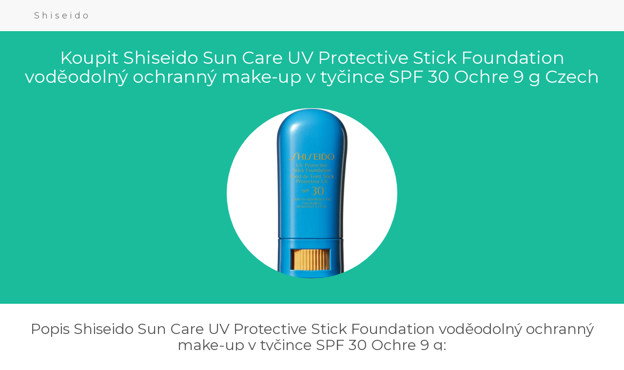

--- FILE ---
content_type: text/html; charset=utf-8
request_url: https://czparfemy.onrender.com/shiseido-sun-care-uv-protective-stick-foundation-vodeodolny-ochranny-make-up-v-tycince-spf-30-ochre-.html
body_size: 1460
content:
<!DOCTYPE html>
<html lang="cs-CZ">
<head>
  <title>Koupit Shiseido Sun Care UV Protective Stick Foundation voděodolný ochranný make-up v tyčince SPF 30 Ochre 9 g Czech</title>
  <meta name="description" content="Koupit Shiseido Sun Care UV Protective Stick Foundation voděodolný ochranný make-up v tyčince SPF 30 Ochre 9 g Czech"/>
  <meta name="country" content="Czech"/>
  <meta name="language" content="cs-CZ"/>
  <meta charset="utf-8">
  <meta name="viewport" content="width=device-width, initial-scale=1">
  <link rel="stylesheet" href="https://maxcdn.bootstrapcdn.com/bootstrap/3.4.1/css/bootstrap.min.css">
  <link href="https://fonts.googleapis.com/css?family=Montserrat" rel="stylesheet">
  <script src="https://ajax.googleapis.com/ajax/libs/jquery/3.5.1/jquery.min.js"></script>
  <script src="https://maxcdn.bootstrapcdn.com/bootstrap/3.4.1/js/bootstrap.min.js"></script>
  <style>
  body{font:20px Montserrat,sans-serif;line-height:1.8;color:#f5f6f7}
  p{font-size:16px}.margin{margin-bottom:45px}
  .bg-1{background-color:#1ABC9C;color:#fff}
  .bg-2{background-color:#FFFFFF;color:#555}
  .bg-3{background-color:#fff;color:#555}
  .bg-4{background-color:#2f2f2f;color:#fff}
  .container-fluid{padding-top:15px;padding-bottom:7px}
  .navbar{padding-top:7px;padding-bottom:7px;border:0;border-radius:0;margin-bottom:0;font-size:12px;letter-spacing:5px}
  .navbar-nav li a:hover{color:#1abc9c!important}
  </style>
<script type='application/ld+json'> 
{
  "@context": "http://www.schema.org",
  "@type": "product",
  "brand": "Shiseido",
  "name": "Shiseido Sun Care UV Protective Stick Foundation voděodolný ochranný make-up v tyčince SPF 30 Ochre 9 g",
  "image": "https://i.notino.com/google/shiseido/729238112094_01__15.jpg",
  "description": "Koupit Shiseido Sun Care UV Protective Stick Foundation voděodolný ochranný make-up v tyčince SPF 30 Ochre 9 g Czech",
  "aggregateRating": {
    "@type": "aggregateRating",
    "ratingValue": "4.9",
    "reviewCount": "400"
  }
}
 </script>
</head>
<body>

<!-- Navbar -->
<nav class="navbar navbar-default">
  <div class="container">
    <div class="navbar-header">
      <a class="navbar-brand" href="/index.html">Shiseido</a>
    </div>
  </div>
</nav>

<!-- First Container -->
<div class="container-fluid bg-1 text-center">
  <h1 class="margin">Koupit Shiseido Sun Care UV Protective Stick Foundation voděodolný ochranný make-up v tyčince SPF 30 Ochre 9 g Czech</h1>
  <a href="https://www.tkqlhce.com/click-7677384-13477115?url=https%3A%2F%2Fwww.notino.cz%2Fshiseido%2Fsun-foundation-vodeodolny-ochranny-make-up-v-tycince-spf30%2Fp-536565%2F" target="_blank" rel="nofollow"><img src="https://i.notino.com/google/shiseido/729238112094_01__15.jpg" class="img-responsive img-circle margin" style="display:inline" alt="Shiseido Sun Care UV Protective Stick Foundation voděodolný ochranný make-up v tyčince SPF 30 Ochre 9 g" width="350" height="350"></a>
</div>

<!-- Second Container -->
<div class="container-fluid bg-2 text-center">
  <h2 class="margin">Popis Shiseido Sun Care UV Protective Stick Foundation voděodolný ochranný make-up v tyčince SPF 30 Ochre 9 g:</h2>
  <p><a href="https://www.tkqlhce.com/click-7677384-13477115?url=https%3A%2F%2Fwww.notino.cz%2Fshiseido%2Fsun-foundation-vodeodolny-ochranny-make-up-v-tycince-spf30%2Fp-536565%2F" target="_blank" rel="nofollow"><img title="Shiseido Sun Care UV Protective Stick Foundation voděodolný ochranný make-up v tyčince SPF 30 Ochre 9 g Image" alt="Shiseido Sun Care UV Protective Stick Foundation voděodolný ochranný make-up v tyčince SPF 30 Ochre 9 g Image" src="https://i.notino.com/google/shiseido/729238112094_01__15.jpg" style="width: 80%; padding: 1px; background-color: grey;"></a></p>
  <p>Koupit LINK: <a href="https://www.tkqlhce.com/click-7677384-13477115?url=https%3A%2F%2Fwww.notino.cz%2Fshiseido%2Fsun-foundation-vodeodolny-ochranny-make-up-v-tycince-spf30%2Fp-536565%2F" target="_blank" rel="nofollow">Klikněte zde</a></p>
  <p><span style="font-weight:bold;">Shiseido Sun Care UV Protective Stick Foundation voděodolný ochranný make-up v tyčince SPF 30 Ochre 9 g</span>. Shiseido Sun Care UV Protective Stick Foundation, 9 g, Ochrana proti slunečnímu záření pro ženy, Vlastnosti:sjednocuje barevný tón pletiJak používat:Make-up naneste na všechny základní body obličeje, čelo, tváře a bradu.</p>
  <p><a href="https://www.tkqlhce.com/click-7677384-13477115?url=https%3A%2F%2Fwww.notino.cz%2Fshiseido%2Fsun-foundation-vodeodolny-ochranny-make-up-v-tycince-spf30%2Fp-536565%2F" class="btn btn-default btn-lg bg-1"><span class="glyphicon glyphicon-shopping-cart"></span> Do košíku</a></p>
</div>

<!-- Footer -->
<footer class="container-fluid bg-4 text-center">
  <p><a href="/index.html">Index</a> | <a href="/page1.html">Page 1</a> | <a href="/page2.html">Page 2</a> | <a href="/page3.html">Page 3</a> | <a href="/page4.html">Page 4</a> | <a href="/page5.html">Page 5</a></p> 
</footer>
<script type="text/javascript">var _Hasync= _Hasync|| [];
_Hasync.push(['Histats.start', '1,4545662,4,0,0,0,00010000']);
_Hasync.push(['Histats.fasi', '1']);
_Hasync.push(['Histats.track_hits', '']);
(function() {
var hs = document.createElement('script'); hs.type = 'text/javascript'; hs.async = true;
hs.src = ('//s10.histats.com/js15_as.js');
(document.getElementsByTagName('head')[0] || document.getElementsByTagName('body')[0]).appendChild(hs);
})();</script>
<noscript><a href="/" target="_blank"><img  src="//sstatic1.histats.com/0.gif?4545662&101" alt="free log" border="0"></a></noscript>
</body>
</html>
